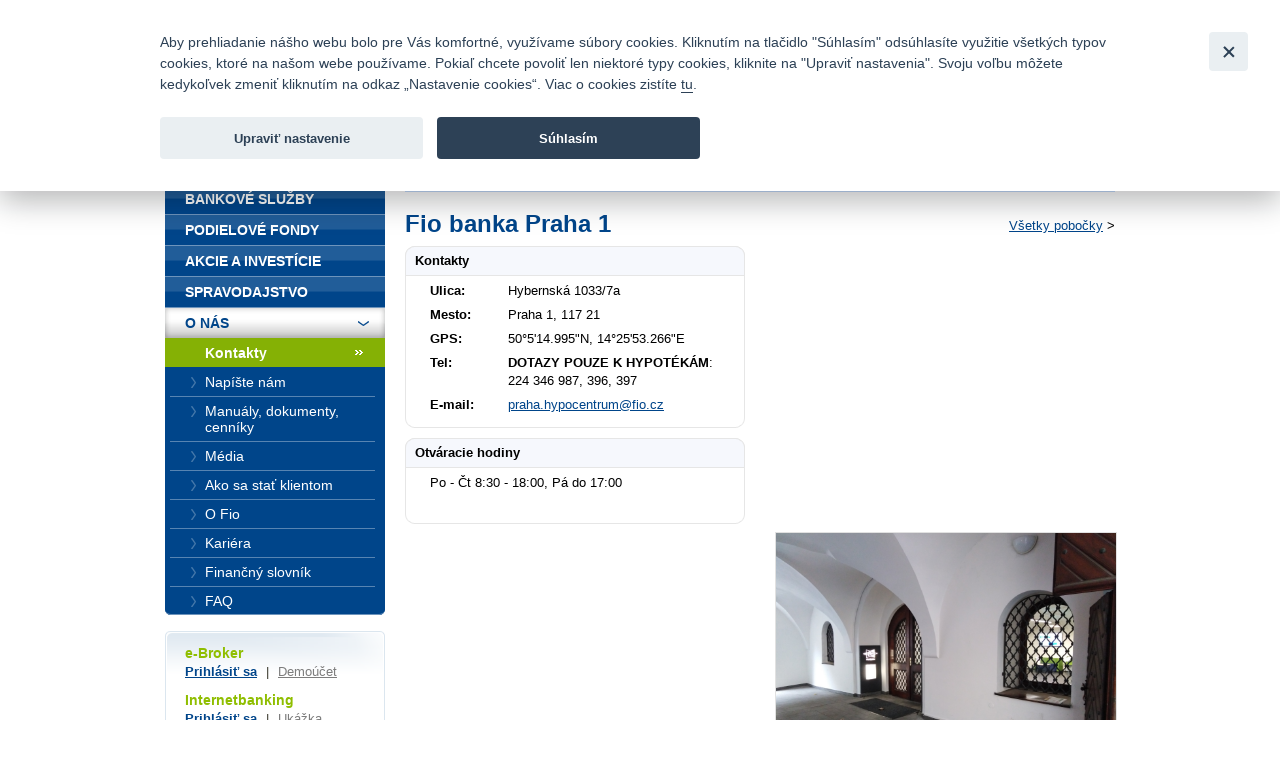

--- FILE ---
content_type: text/html; charset=UTF-8
request_url: https://www.fio.sk/o-nas/kontakty/316151-praha-1-hybernska-1033-7a-110-00-hypotecni-centrum
body_size: 13850
content:
<!DOCTYPE html>
<html xmlns="http://www.w3.org/1999/xhtml" xml:lang="cs" lang="cs">
<head>
    <base href="https://www.fio.sk/"/>
    <meta http-equiv="content-type" content="text/html; charset=utf-8"/>
    <meta http-equiv="content-language" content="cs"/>
    <title>Fio | Fio banka</title>
            
    <link rel="icon" type="image/png" sizes="16x16" href="/gfx/favicons/favicon-16x16.png">
    <link rel="icon" type="image/png" sizes="32x32" href="/gfx/favicons/favicon-32x32.png">
    <link rel="apple-touch-icon" sizes="180x180" href="/gfx/favicons/apple-touch-icon.png">


	<link rel="stylesheet" type="text/css" href="/css/fio.css?10062024" media="screen,projection"/>
	<link rel="stylesheet" type="text/css" href="/css/fio-print.css" media="print"/>
	<link rel="stylesheet" href="/css/fa/all.min.css">
	<!--[if lt IE 8]>
	<link rel="stylesheet" type="text/css" href="/css/fio-msie.css" media="screen,projection,tv"/>	<![endif]-->

                
    <script type="text/javascript" src="/js/lib/jquery-3.6.4.min.js?15132024"></script>

        
        
    <script type="text/javascript" src="/js/common.js?15132024"></script>
                            

            <!-- Google Tag Manager -->
            <noscript>
                <iframe src="//www.googletagmanager.com/ns.html?id=GTM-PHDL42" height="0" width="0"
                        style="display:none;visibility:hidden"></iframe>
            </noscript>
            <script src="/js/GTM_start.js?15132024"></script>
            <script src="/js/GTM_sk.js?15132024"></script>
            <!-- End Google Tag Manager -->
        
                    </head>

<body data-lng="3">
<div id="page">
    


<div id="headline">
    <div class="lang">
					                <strong>Slovensky</strong>
						                <span class="sep">|</span>
								                <a href="/about-us/contacts?lng=4">
					English
                </a>
								    </div>

    <div class="menu">
        		<a href="/o-nas/kontakty">Kontakty</a>
        
                <span class="sep">|</span>
		<a href="/o-nas/manualy-dokumenty-cenniky/cenniky-sadzobniky">Cenník</a>
        
                <span class="sep">|</span>
		<a href="/o-nas/kariera">Kariéra</a>
        
                <span class="sep">|</span>
		<a href="/o-nas/napiste-nam">Napíšte nám</a>
        
                <span class="sep">|</span>
        <a href="/o-nas/faq">Časté otázky</a>
        
        
                <span class="sep">|</span>
        <a href="/bezpecnost">Bezpečnosť</a>
            </div>
</div>
<div id="headphone">
	Infomail: <big>fio@fio.sk</big>
</div>

<div class="cleaner"><hr /></div>

<div id="header">
    <div class="inner">

		
		            <div class="logo">
				
                <strong>
                    <a href="">
						Fio banka<span>&nbsp;</span>
                    </a>
                </strong>
            </div>
		
        <div class="motto">
            <div class="in">
				Fio banka sa zameriava na poskytovanie bežných bankových <br> služieb bez poplatkov a investícií do cenných papierov.
            </div>
        </div>
                    <div class="search">
                <form action="/vyhladavanie">
                    <div>
                        <span class="input"><input type="text" id="q" name="q" class="text"/></span>
                        <input type="image" src="./gfx/search-button.gif" class="imgbutton" name="SearchB" />
                    </div>
                </form>
            </div>
        
        <div class="cleaner"><hr /></div>
    </div>
</div>

<div id="content">
    
<div class="crumbs">
  <div>
  	<a href="/">Úvod</a>
  	        <span class="sep">&gt;</span>
                    <a href="/o-nas">O nás</a>
          	        <span class="sep">&gt;</span>
                    <a href="/o-nas/kontakty">Kontakty</a>
          	        <span class="sep">&gt;</span>
                                
            <strong>Praha 1 Hybernská 1033/7a</strong>
          	  </div>
</div>
			<div class="head1">
				<p><a href="/spolocnost-fio/kontakty">Všetky pobočky</a> &gt;</p>
				<h1>Fio banka Praha 1</h1>
			</div>

						
			<div class="layout4">
				<div class="content1">
					<div class="box4">
						<h4 class="boxhead">Kontakty</h4>
						<div class="boxcont">
							<table class="tbl0 th-em5">
								<tbody>
									<tr>
										<th>Ulica:</th>
										<td>Hybernská 1033/7a</td>
									</tr>
									<tr>
										<th>Mesto:</th>
										<td>Praha 1, 117 21</td>
									</tr>
									<tr>
										<th>GPS:</th>
										<td>50°5'14.995&quot;N, 14°25'53.266&quot;E</td>
									</tr>
									<tr>
										<th>Tel:</th>
										<td><b>DOTAZY POUZE K HYPOTÉKÁM</b>:
<br>
224 346 987, 396, 397

</td>
									</tr>
									<tr>
										<th>E-mail:</th>
										<td><a href="mailto:praha.hypocentrum@fio.cz">praha.hypocentrum@fio.cz</a></td>
									</tr>
								</tbody>
							</table>
						</div>	
					</div>	
					<div class="box4">
						<h4 class="boxhead">Otváracie hodiny</h4>
						<div class="boxcont">
							<table class="tbl0 th-em5">
								<tbody>
									<tr>
										<td>Po - Čt 8:30 - 18:00, Pá do 17:00<br><i></i>
<br>


</td>
									</tr>
								</tbody>
							</table>
						</div>
					</div>
									</div>
				<div class="content2">
										<div class="section2 tpt05">
						<div>
							<iframe width="340" height="255" frameborder="0" scrolling="no" marginheight="0" marginwidth="0" src="https://www.google.com/maps/embed?pb=!1m18!1m12!1m3!1d1279.9684396856674!2d14.430661540006684!3d50.08746864228585!2m3!1f0!2f0!3f0!3m2!1i1024!2i768!4f13.1!3m3!1m2!1s0x470b94952787bda7%3A0x3e9d90fa5ce37091!2zSHliZXJuc2vDoSAxMDMzLCAxMTAgMDAgTm92w6kgTcSbc3Rv!5e0!3m2!1scs!2scz!4v1606918681327!5m2!1scs!2scz&iwloc=near&output=embed"></iframe>
						</div>
					</div>
										
										<div class="section">
						<div>
							<img class="branch_pics" src="docs/foto-pobocky/prahahybernskahypo-316151/praha_hybernska.jpg" alt="Hybernská 1033/7a Praha 1" title="Hybernská 1033/7a Praha 1" />
						</div>
					</div>
									</div>
				<div class="cleaner"><hr /></div>
			</div>
</div>


<div id="bar">

    <div id="menu">
<div class="inner">
<div class="inner2">

<ul>
    <li>
        <div>
        
        <a href="/">
            <span>
            Úvod
            </span>
        </a>
        </div>

                    </li>
    <li>
        <div>
        
        <a href="/bankove-sluzby">
            <span>
            Bankové služby
            </span>
        </a>
        </div>

                    </li>
    <li>
        <div>
        
        <a href="/podielove-fondy">
            <span>
            Podielové fondy
            </span>
        </a>
        </div>

                    </li>
    <li>
        <div>
        
        <a href="/akcie-investicie">
            <span>
            Akcie a investície
            </span>
        </a>
        </div>

                    </li>
    <li>
        <div>
        
        <a href="/spravodajstvo">
            <span>
            Spravodajstvo
            </span>
        </a>
        </div>

                    </li>
    <li class="expanded" >
        <div>
        
        <a href="/o-nas">
            <span>
            O nás
            </span>
        </a>
        </div>

                        <ul>
                    <li >
                
                <a href="/o-nas/kontakty" class="active">
                    <span>
                    Kontakty
                    </span>
                </a>

                                            </li>
                    <li >
                
                <a href="/o-nas/napiste-nam">
                    <span>
                    Napíšte nám
                    </span>
                </a>

                                            </li>
                    <li >
                
                <a href="/o-nas/manualy-dokumenty-cenniky">
                    <span>
                    Manuály, dokumenty, cenníky
                    </span>
                </a>

                                            </li>
                    <li >
                
                <a href="/o-nas/media">
                    <span>
                    Média
                    </span>
                </a>

                                            </li>
                    <li >
                
                <a href="/o-nas/ako-sa-stat-klientom">
                    <span>
                    Ako sa stať klientom
                    </span>
                </a>

                                            </li>
                    <li >
                
                <a href="/o-nas/o-fio">
                    <span>
                    O Fio
                    </span>
                </a>

                                            </li>
                    <li >
                
                <a href="/o-nas/kariera">
                    <span>
                    Kariéra
                    </span>
                </a>

                                            </li>
                    <li >
                
                <a href="/o-nas/slovnik">
                    <span>
                    Finančný slovník
                    </span>
                </a>

                                            </li>
                    <li  class="last" >
                
                <a href="/o-nas/faq">
                    <span>
                    FAQ
                    </span>
                </a>

                                            </li>
                </ul>
            </li>
</ul>

</div>
</div>
</div>

    <div class="barbox barbox-ebroker">
        <div class="barboxin">
            <h6>e-Broker</h6>
            <p><a href="https://www.fio.sk/e-broker/e-broker.cgi">Prihlásiť sa</a> <span class="sep">|</span> <a href="https://www.fio.sk/akcie-investicie/internetove-obchodovanie/demo-e-broker" class="silver">Demoúčet</a></p>
                        <h6>Internetbanking</h6>
            <p><a href="https://ib.fio.sk">Prihlásiť sa</a> <span class="sep">|</span> <a href="/bankove-sluzby/internetbanking/ukazka" class="silver">Ukážka</a></p>
            <h6>Smartbanking</h6>
            <p><a href="https://www.fio.sk/bankovne-sluzby/smartbanking">Stiahnuť</a> <span class="sep">|</span> <a href="https://www.fio.sk/bankovne-sluzby/smartbanking#aktivacia" class="silver">Ako aktivovať</a></p>
                                    <hr/>
            <h6></h6>
            <p><a href="/akcie-investicie/seminare"></a></p>
                    </div>
    </div>

            <div class="barbox">
        <div class="barboxin">
            <h4>SLEDUJTE NÁS</h4>
            <div class="userText"></div>
            <div class="FB">
                <div>
                    <a href="https://www.facebook.com/FiobankaSK" target="_blank" title="Facebook"><img class="HpSocialIcon" alt="Facebook" src="gfx/soc_facebook.png" /></a>
                    <a href="https://twitter.com/FiobankaSK" target="_blank" title="Twitter"><img class="HpSocialIcon" alt="Twitter" src="gfx/soc_twitter.png" /></a>
                    <a href="https://www.youtube.com/user/fiobankaSK" target="_blank" title="YouTube"><img class="HpSocialIcon" alt="YouTube" src="gfx/soc_youtube.png" /></a>
                </div>
            </div>
        </div>
    </div>
    

        <div class="barbox barbox-listek">
      <div class="barboxin">
        <h4>Kurzový lístok</h4>
        <table class="tbl1">
        	<thead><tr><th></th><th class="tright"><strong>Nákup</strong></th><th class="tright"><strong>Predaj</strong></th></tr></thead>
        	<tbody>
        		        			                		<tr><td class="tleft"><strong>CZK</strong></td><td class="tright">24,99009</td><td class="tright">23,55791</td></tr>
                	                        			                		<tr><td class="tleft"><strong>USD</strong></td><td class="tright">1,19514</td><td class="tright">1,12551</td></tr>
                	                        			                		<tr><td class="tleft"><strong>GBP</strong></td><td class="tright">0,89317</td><td class="tright">0,84113</td></tr>
                	                        			                		<tr><td class="tleft"><strong>CHF</strong></td><td class="tright">0,95892</td><td class="tright">0,90305</td></tr>
                	                        			                		<tr><td class="tleft"><strong>PLN</strong></td><td class="tright">4,34935</td><td class="tright">4,09598</td></tr>
                	                        		
        	</tbody>
        </table>
       
        <p class="next"><a href="/akcie-investicie/dalsie-sluzby-fio/devizove-konverzie">Kompletné informácie tu</a></p>
        </div>
    </div>
    
</div>
<div class="cleaner">
	<hr/>
</div>

<div id="footer">
	<p class="links">
		<a href="/mapa-stranok">Mapa stránok</a>
		<span class="sep">|</span> <a href="/spolocnost-fio/manualy-dokumenty-cenniky/ostatne/pravne-prehlasenie">Právne prehlásenie</a>
		<span class="sep">|</span> <a href="" type="button" data-cc="c-settings" id="nastaveniCookies">Nastavenie cookies</a>
	</p>
	<p>
		Copyright &copy; 2026 Fio banka
					<span class="sep">|</span>
			<a href="https://www.fiofondy.cz/" class="external" target="_blank">FIOFONDY</a>
			<span class="sep">|</span>
			<a href="http://www.rmsystem.cz/" class="external" target="_blank">RM-SYSTÉM</a>
			<span class="sep">|</span>
			<a href="http://www.akcie.cz/" class="external" target="_blank">AKCIE.CZ</a>
			</p>
</div>
			<script defer src="/js/cookieconsent.js?15132024"></script>
		<script defer src="/js/cookies_client.js?15132024"></script>
	</body></html>
